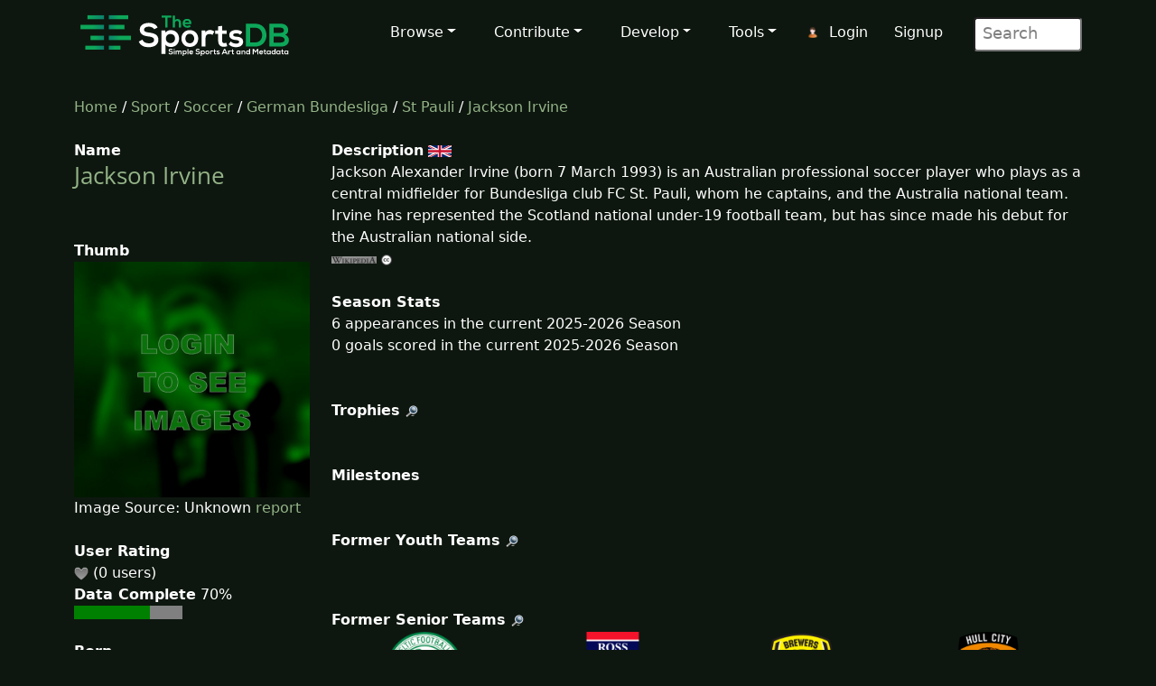

--- FILE ---
content_type: text/html; charset=UTF-8
request_url: https://www.thesportsdb.com/player/34158358-Jackson-Irvine
body_size: 4650
content:
<!DOCTYPE html>


<html lang="en">

<head> <!--######## Header ########-->
	<meta charset="utf-8">
	<meta name="viewport" content="width=device-width, initial-scale=1.0">
	<meta name="description" content="Player: Jackson Irvine, Artwork, Logo, Render, Cutout, Clearart, Banner, Fanart, Poster">	<meta name="author" content="TheSportsDB">
	<title>Jackson Irvine - TheSportsDB.com</title>

	<!-- Page Canonical -->
	<link rel='canonical' href='https://www.thesportsdb.com/player/34158358-jackson-irvine'/>
	<link href="/css/bootstrap.5.3.3.min.css" rel="stylesheet">
<link href="/css/font-awesome.min.css" rel="stylesheet">
<link href="/css/main2.css" rel="stylesheet">
<meta name="insight-app-sec-validation" content="b724337f-e21c-4197-a250-1172b24ad088">
<link rel="apple-touch-icon" sizes="57x57" href="/images/ico/apple-icon-57x57.png">
<link rel="apple-touch-icon" sizes="60x60" href="/images/ico/apple-icon-60x60.png">
<link rel="apple-touch-icon" sizes="72x72" href="/images/ico/apple-icon-72x72.png">
<link rel="apple-touch-icon" sizes="76x76" href="/images/ico/apple-icon-76x76.png">
<link rel="apple-touch-icon" sizes="114x114" href="/images/ico/apple-icon-114x114.png">
<link rel="apple-touch-icon" sizes="120x120" href="/images/ico/apple-icon-120x120.png">
<link rel="apple-touch-icon" sizes="144x144" href="/images/ico/apple-icon-144x144.png">
<link rel="apple-touch-icon" sizes="152x152" href="/images/ico/apple-icon-152x152.png">
<link rel="apple-touch-icon" sizes="180x180" href="/images/ico/apple-icon-180x180.png">
<link rel="icon" type="image/png" sizes="192x192" href="/images/ico/android-icon-192x192.png">
<link rel="icon" type="image/png" sizes="32x32" href="/images/ico/favicon-32x32.png">
<link rel="icon" type="image/png" sizes="96x96" href="/images/ico/favicon-96x96.png">
<link rel="icon" type="image/png" sizes="16x16" href="/images/ico/favicon-16x16.png">
<link rel="manifest" href="/images/ico/manifest.json">

<!-- Stats Script -->
<script
    src="https://app.rybbit.io/api/script.js"
    data-site-id="a4e06f799a48"
    defer></script>
</head> <!--######## Header ########-->

<body class="homepage">

	<!-- Navbar -->

<nav class="navbar navbar-expand-lg navbar-inverse navbar-dark">
    <div class="container">
        <a class="navbar-brand" href="/"><img src="/images/svg/site_logo_dark.svg" alt="website logo" width="245" height="75"></a>
        <!-- Burger Menu -->
        <button class="navbar-toggler collapsed navbar-inverse" type="button" data-bs-toggle="collapse" data-bs-target="#mynavbar" aria-expanded="false">
            <span class="navbar-toggler-icon white"></span>
        </button>
        <!-- Large Menu -->
        <div class="navbar-collapse collapse" id="mynavbar">
            <ul class="navbar-nav ms-auto">
                <!-- Browse Dropdown -->
                <li class=" nav-item dropdown dropdown-menu-dark nav-item">
                    <a href="#" class="dropdown-toggle" type="button" id="dropdownMenuButton1" data-bs-toggle="dropdown" aria-expanded="false">Browse</a>
                    <ul class="dropdown-menu dropdown-menu-dark">
                        <li class='py-2'><a href="/activity">Activity</a></li>
                        <li class='py-2'><a href="/sport/leagues">Leagues</a></li>
                        <li class='py-2'><a href="/browse_teams">Teams</a></li>
                        <li class='py-2'><a href="/browse_venues">Venues</a></li>
                        <li class='py-2'><a href="/browse_players">Players</a></li>
                        <li class='py-2'><a href="/browse_seasons">Seasons</a></li>
                        <li class='py-2'><a href="/browse_collections">Collections</a></li>
                        <li class='py-2'><a href="/browse_honours">Honours</a></li>
                        <li class='py-2'><a href="/browse_milestones">Milestones</a></li>
                        <li class='py-2'><a href="/browse_events">Events</a></li>
                        <li class='py-2'><a href="/browse_tv">TV Sport</a></li>
                        <li class='py-2'><a href="/browse_calendar">Sport Calendar</a></li>
                        <li class='py-2'><a href="/browse_highlights">Event Highlights</a></li>
                    </ul>
                </li>

                <!-- Contribute Dropdown -->
                <li class="nav-item dropdown nav-item">
                    <a href='#' class="dropdown-toggle" type="button" id="dropdownMenuButton2" data-bs-toggle="dropdown" aria-expanded="false">Contribute</a>
                    <ul class="dropdown-menu dropdown-menu-dark px-1">
                        <li class='py-2'><a href="/contribute_guide">Contribute Guide</a></li>
                        <li class='py-2'><a href="https://www.thesportsdb.com/forum_topic.php?t=5726">Apply Editor</a></li>
                        <li class='py-2'><a href="/player_birthday">Player Birthdays</a></li>
                        <li class='py-2'><a href="/missing_scores">Missing Scores</a></li>
                        <li class='py-2'><a href="/missing_highlights">Missing Highlights</a></li>
                        <!-- <li class='py-2'><a href="/missing_artwork">Missing Artwork</a></li> -->
                        <li class='py-2'><a href="/missing_seasons">Missing Seasons</a></li>
                        <li class='py-2'><a href="/latest_transfers">Latest Transfers</a></li>
                        <li class='py-2'><a href="/latest_honours">Latest Honours</a></li>
                        <li class='py-2'><a href="/latest_stats">Latest Stats</a></li>
                    </ul>
                </li>

                <!-- Developers Dropdown-->
                <li class="dropdown nav-item">
                    <a href='#' class="dropdown-toggle" type="button" id="dropdownMenuButton4" data-bs-toggle="dropdown" aria-expanded="false">Develop</a>
                    <ul class="dropdown-menu dropdown-menu-dark px-1">
                        <li class='py-2'><a href="/pricing">Pricing</a></li>
                        <li class='py-2'><a href="/free_sports_api">Free Sports API</a></li>
                        <li class='py-2'><a href="/documentation">API Documentation</a></li>
                        <li class='py-2'><a href="/docs_api_examples">API Code Examples</a></li>
                        <li class='py-2'><a href="/docs_api_testing">API Testing Guide</a></li>
                        <li class='py-2'><a href="/docs_api_data">API Data Guide</a></li>
                        <li class='py-2'><a href="/docs_artwork">Artwork Types</a></li>
                        <li class='py-2'><a href="https://trello.com/b/PMumZYQg/thesportsdb">Roadmap</a></li>
                        <li class='py-2'><a href="/docs_libraries">3rd Party Libraries</a></li>
                        <li class='py-2'><a href="/docs_kodi_scraper">Kodi Scraper</a></li>
                        <li class='py-2'><a href="/forum_topic.php?t=1807">Plex Scraper</a></li>
                    </ul>
                </li>

                <!-- Tools -->
                <li class="dropdown nav-item">
                    <a href='#' class="dropdown-toggle" type="button" id="dropdownMenuButton5" data-bs-toggle="dropdown" aria-expanded="false">Tools</a>
                    <ul class="dropdown-menu dropdown-menu-dark px-1">
                        <li class='py-2'><a href="/forum">Forum</a></li>
                        <li class='py-2'><a href="https://discord.gg/pFvgaXV">Discord Chat</a></li>
                        <li class='py-2'><a href="/top100">Top 100 Events</a></li>
                        <li class='py-2'><a href="/hall_of_fame_player">Charts Player</a></li>
                        <li class='py-2'><a href="/hall_of_fame_team">Charts Team</a></li>
                        <li class='py-2'><a href="https://image-viewer--thedatadb.replit.app/">Quick Image (Beta)</a></li>
                    </ul>
                </li>

                <!-- Username -->
                <li class='dropdown nav-item px-1'>
                            <img src='/images/icons/user.png' alt='login icon'><a href='/user_login.php'>Login</a> <a href='/user_register.php'>Signup</a></li>
                <!-- Search Box -->
                <li class="dropdown nav-item">
                    <div class="search">
                        <form role="form" action="/browse.php">
                            <input type="text" name="s" class="search-form" autocomplete="off" placeholder=" Search" />
                        </form>
                    </div>
                </li>
            </ul>
        </div>
    </div>
</nav>
	<section id="feature">
		<div class="container">
			<div class="row">
				<div class="col-sm-12">
					
						<a href='/' />Home</a> / 
						<a href='/sport/leagues'>Sport</a> / 
						<a href='/sport/soccer'>Soccer</a> / 
							<a href='/league/4331-german-bundesliga'/>German Bundesliga</a> / 
							<a href='/team/133813-st-pauli'/> St Pauli</a> / <a href='/player/34158358-jackson-irvine'/>Jackson Irvine</a><br><br>				</div>
			</div>
			<div class="row">
				<div class="col-sm-3"><!--/#start left area-->
					<b>Name</b><br><h1><a href='/player/34158358-jackson-irvine'/> Jackson Irvine</a></h1><br><br><b>Thumb</b><br><img src='/images/player_blur.jpg' style='width:100%;' alt='Player blurred out thumb'/><br>Image Source: Unknown <a href = 'https://www.thesportsdb.com/forum_topic.php?t=5073'/>report</a><br><br><b>User Rating</b><br><img src='/images/icons/heart_off.png'/> (0 users) <br><b>Data Complete</b> 70%<br><div class='progress-container'><progress class='is-info progress' value='7' max='10'>15%</progress></div><br><b>Born</b><br>1993 (32 years old)<br><img src='/images/icons/svg/flags/Australia.svg' width='32' alt='Shiny National flag'/> Melbourne, Australia<br><br><b>Position</b><br>Midfielder<br><br><b>Status</b><br>Active<br><br><b>Ethnicity</b><br>White<br><br><b>Team Number</b><br>7<br><br><b>Height</b><br>1.88 m (6 ft 2 in)<br><br><b>Weight</b><br>168 lbs<br><br><b>Outfitter</b><br><br><b>Kit</b><br><br><br><b>Market Value</b><br>Free<br><br><b>Wage Year</b><br><br><b>Player Cutout</b><br><img src='/images/no_cutout.png' style='width:100%'; alt='No Cutout thumb'/><br><p class='center'><a href='/player_art/34158358-jackson-irvine'/>Archive</a></p><br><b>Player Cartoon</b><br><br><br><b>Full Body Render</b><br><a href='https://r2.thesportsdb.com/images/media/player/render/oqtmrk1668524547.png' rel='prettyPhoto' /><img src='https://r2.thesportsdb.com/images/media/player/render/oqtmrk1668524547.png/small' style='width:100%;' alt='Player render' /></a><br><br><b>Sport</b><br><img src='/images/icons/svg/sports/Soccer.svg' width='16' height='16' alt='Player sport icon'/> Soccer<br><br><b>Team</b><br><a href='/team/133813-st-pauli'/>St Pauli</a><br><br><b>2nd Team</b><br><a href='/team/134500-australia'/>Australia</a><br><br><b>League</b><br><a href='/league/4331-german-bundesliga'/>German Bundesliga</a><br><br><b>Creative Commons Artwork</b><br>No<br><br><br>
				</div> <!--/#close left area-->
				<div class="col-sm-9"><!--/#start main area-->

					<b>Description</b> <a href='/player/34158358-jackson-irvine'/><img src='/images/icons/svg/flags/gb.svg' width='26px' Title='Available in English'  Alt='English Flag icon'></a> <p>Jackson Alexander Irvine (born 7 March 1993) is an Australian professional soccer player who plays as a central midfielder for Bundesliga club FC St. Pauli, whom he captains, and the Australia national team. <br />
Irvine has represented the Scotland national under-19 football team, but has since made his debut for the Australian national side.<br><a href='https://google.com/search?btnI=1&q=Jackson+Irvine+wikipedia' target='_blank'/><img src='/images/icons/wiki.png' alt='wiki icon' /></a> <a href='https://creativecommons.org/licenses/by-nc-sa/3.0/' target='_blank'/><img src='/images/icons/cc_logo.png' alt='creative commons icon'/></a><br><br><b>Season Stats</b><br>6 appearances in the current 2025-2026 Season<br>0 goals scored in the current 2025-2026 Season<br><br><br><b id='alltrophies'>Trophies</b> <a href='https://google.com/search?btnI=1&q=Jackson+Irvine+Soccer+Wikipedia' target='_blank'/><img src='/images/icons/search.png' alt='search icon'/></a><br><br><br><b id='allmilestones'>Milestones</b><br><br><br><b>Former Youth Teams</b> <a href='https://google.com/search?btnI=1&q=Jackson+Irvine+Soccer+Wikipedia' target='_blank'/><img src='/images/icons/search.png' alt='search icon'/></a><br><table style='width:100%;'><tr></tr></table><br><br><b>Former Senior Teams</b> <a href='https://google.com/search?btnI=1&q=Jackson+Irvine+Soccer+Wikipedia' target='_blank'/><img src='/images/icons/search.png' alt='search icon'/></a><table style='width:100%;'><tr><td style='width:25%; text-align:center; display:inline-block;'><a href='/team/133647-celtic&y=2012'/> 
										<img src='https://r2.thesportsdb.com/images/media/team/badge/tswuut1447597436.png/small' title='Celtic' style='max-width:85px;' alt='Former team badge icon'/>
										</a><br>2012-2015<td style='width:25%; text-align:center; display:inline-block;'><a href='/team/133940-ross-county&y=2015'/> 
										<img src='https://r2.thesportsdb.com/images/media/team/badge/yuwpyx1447598632.png/small' title='Ross County' style='max-width:85px;' alt='Former team badge icon'/>
										</a><br>2015<td style='width:25%; text-align:center; display:inline-block;'><a href='/team/134376-burton&y=2016'/> 
										<img src='https://r2.thesportsdb.com/images/media/team/badge/uvpqpw1423804499.png/small' title='Burton' style='max-width:85px;' alt='Former team badge icon'/>
										</a><br>2016-2017<td style='width:25%; text-align:center; display:inline-block;'><a href='/team/133617-hull&y=2017'/> 
										<img src='https://r2.thesportsdb.com/images/media/team/badge/fbqqda1601726113.png/small' title='Hull' style='max-width:85px;' alt='Former team badge icon'/>
										</a><br>2017-2020</tr><tr></tr></table><br><br><b>Former Club Staff</b> <a href='https://google.com/search?btnI=1&q=Jackson+Irvine+Soccer+Wikipedia' target='_blank'/><img src='/images/icons/search.png' alt='search icon'/></a><table style='width:100%;'><tr></tr></table><br><br><b>Contracts</b> <a href='https://google.com/search?btnI=1&q=Jackson+Irvine+Soccer+transfermarkt' target='_blank'/><img src='/images/icons/search.png' alt='search icon'/></a><table style='width:100%;'><td style='width:25%; text-align:center; display:inline-block;'><a href='/team/133646-hibernian'/>
										<img src='https://r2.thesportsdb.com/images/media/team/badge/rqyqtv1447604221.png/small' title='Hibernian' style='max-width:85px;' alt='Contract team icon'/>
										</a><br>2021-2021</tr></table><br><br><b>Fanart</b><a href='https://www.google.co.uk/search?as_st=y&tbm=isch&hl=en&as_q=Jackson+Irvine&as_epq=&as_oq=&as_eq=&cr=&as_sitesearch=&safe=images&tbs=isz:l,iar:w,ift:jpg' target='_blank'/> <img src='/images/icons/search.png' alt='search icon'/></a><br><img src='/images/no_fanart.png' width='50%' alt='no fanart'/><img src='/images/no_fanart.png' width='50%' alt='no fanart'/><img src='/images/no_fanart.png' width='50%' alt='no fanart'/><img src='/images/no_fanart.png' width='50%' alt='no fanart'/><br><br><b>Player Poster</b><br><div class='center'><img src='/images/no_poster.png' style='width:25%'; alt='No Poster thumb'/></div><br><b>Banner</b><img src='/images/no_banner.png' style='width:100%; alt='No Banner'/></a><br><br><br><br><b>News Reports</b> <br>None found...<br><br><b>Collections</b> <br>None found...<br><br><br><b>Statistics</b> <a href='https://google.com/search?btnI=1&q=Jackson+Irvine+Soccer+transfermarkt' target='_blank'/><img src='/images/icons/search.png' alt='search icon'/></a><br>None Found...<br>					<br><br><b>Other Links</b>

					<table width="100%" border="0" align="center">
						<tr>
						<td align='center'><a href='https://www.espn.com/football/player/_/id/178071' target='_blank'><img src='/images/icons/espn_128.png' style='width:50%;max-width:64px;' alt='ESPN Icon'> <br>ESPN</a></td><td align='center'><a href='https://www.wikidata.org/wiki/Q10544594' target='_blank'><img src='/images/icons/wikidata_128.png' style='width:50%;max-width:64px;' alt='Wikidata Icon'> <br>WikiData</a></td>						</tr>
					</table>

				</div><!--/#close main area-->
			</div>
		</div> <!--/#end container-->
	</section><!--/#bottom-->

	<!--######## Footer ########-->
<footer id="footer" class="midnight-blue">
    <div class="container">
        <div class="row">
            <div class="col-sm-3">
                2016 - 2026 TheSportsDB.com</a>
                <br>
                <a href='/free_sports_api' />Free Sports API</a>
            </div>
            <div class="col-sm-6">
                <center>
                    Socials:
                    <a href="https://www.facebook.com/TheDataDB/"><img src="/images/icons/social/new/facebook.png" width='32' height="32" alt='facebook icon'></a>
                    <a href="https://twitter.com/TheAudioDB"><img src="/images/icons/social/new/twitter.png" width='32' height="32" alt='twitter icon'></a>
                    <a href="https://discord.gg/pFvgaXV"><img src="/images/icons/social/new/discord.png" width='32' height="32" alt='discord icon'></a><br><br>
                    <a href="https://www.thecocktaildb.com" rel="noopener" target="_blank"><img src="/images/logo-tcdb.png" height="30" width="190" alt="thecocktaildb logo"></a>
                    <a href="https://www.theaudiodb.com" rel="noopener" target="_blank"><img src="/images/logo-tadb.png" height="30" width="116" alt="theaudiodb logo"></a>
                    <a href="https://www.themealdb.com" rel="noopener" target="_blank"><img src="/images/logo-tmdb.png" height="30" width="159" alt="themealdb logo"></a>
                </center>
            </div>
            <div class="col-sm-3">
                <ul class="pull-right">
                    <li><a href="/docs_about.php">About</a></li>
                    <li><a href="/docs_terms_of_use.php">Terms</a></li>
                    <li><a href="/docs_privacy_policy.php">Privacy</a></li>
                    <li><a href="/docs_refunds.php">Refunds</a></li>
                    <li><a href="/docs_contact.php">Contact</a></li>
                </ul>
            </div>
        </div>
    </div>
</footer>
<!--######## Footer ########--><!--######## Scripts ########-->
<script src="/js/bootstrap.bundle.min.js"></script>
<!--######## Scripts ########--><script type="text/javascript">
    // Are you sure? function
    function makesure() {
        if (confirm('Are you sure?')) {
            return true;
        } else {
            return false;
        }
    }

    // Copy to clipboard function
    function CopyToClipboard() {
        /* Get the text field */
        var copyText = document.getElementById("myInput");

        /* Select the text field */
        copyText.select();
        copyText.setSelectionRange(0, 99999); /*For mobile devices*/

        /* Copy the text inside the text field */
        document.execCommand("copy");

        /* Alert the copied text */
        alert("Copied the text: " + copyText.value);
    }
</script><script defer src="https://static.cloudflareinsights.com/beacon.min.js/vcd15cbe7772f49c399c6a5babf22c1241717689176015" integrity="sha512-ZpsOmlRQV6y907TI0dKBHq9Md29nnaEIPlkf84rnaERnq6zvWvPUqr2ft8M1aS28oN72PdrCzSjY4U6VaAw1EQ==" data-cf-beacon='{"version":"2024.11.0","token":"5ee219eb9c3c41be8edbc2a23a9f845c","server_timing":{"name":{"cfCacheStatus":true,"cfEdge":true,"cfExtPri":true,"cfL4":true,"cfOrigin":true,"cfSpeedBrain":true},"location_startswith":null}}' crossorigin="anonymous"></script>
</body>

</html>